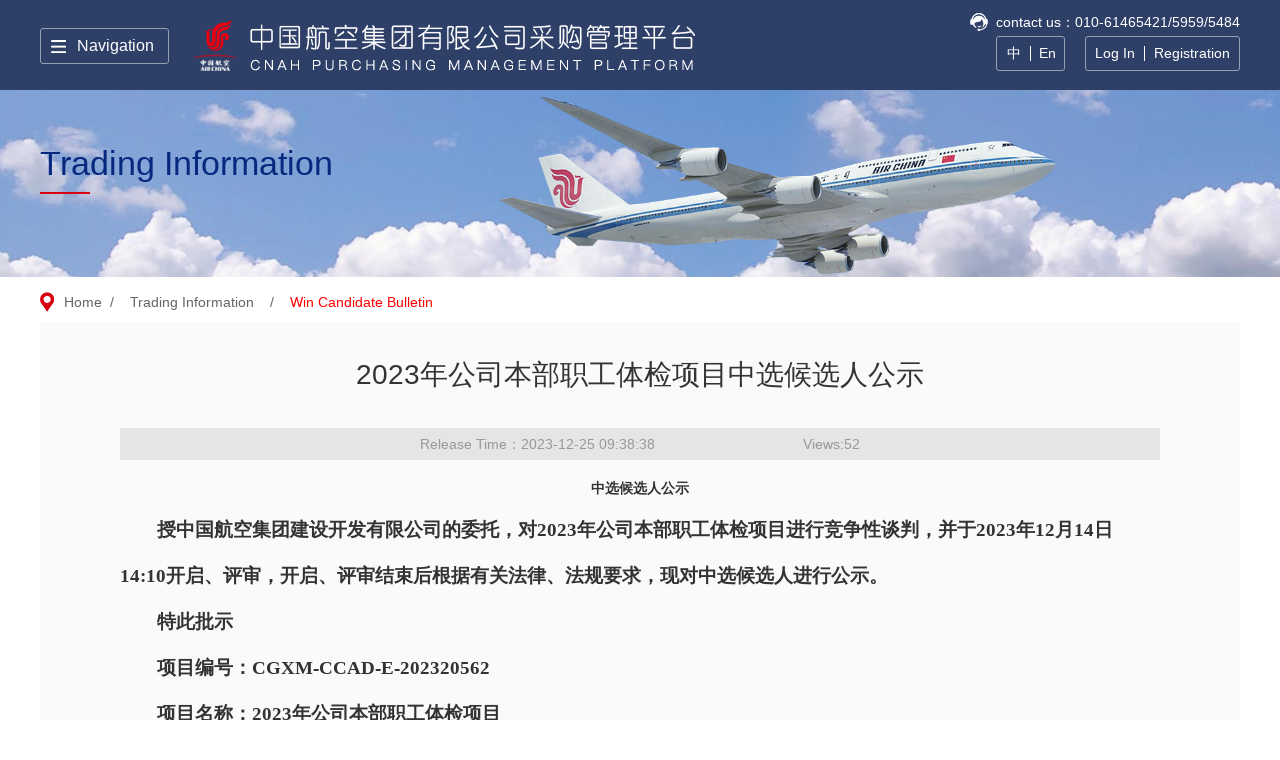

--- FILE ---
content_type: text/html
request_url: https://pur.airchina.com.cn/en/001/001003/20231225/6066af21-5a94-4ae6-a6f0-ce3d7d7317a2.html
body_size: 4269
content:
<!DOCTYPE html>
<html lang="zh-CN">

<head>
    <meta charset="UTF-8">
    <meta http-equiv="X-UA-Compatible" content="IE=Edge">
    <meta name="renderer" content="webkit">
    <!-- 用于响应式网站 -->
    <meta content="width=device-width, initial-scale=1.0, maximum-scale=1.0, user-scalable=0" name="viewport" />
    <meta name="SiteName" content="网站名称">
    <meta name="SiteDomain" content="网站域名">
    <meta name="SiteIDCode" content="政府网站标识码">
    <meta name="Description" content="描述">
    <meta name="Keywords" content="关键词">
    <title>CNAH PURCHASING MANAGEMENT PLATFORM</title>
    <!-- 页面样式 -->
    <link rel="stylesheet" href="/en/css/bootstrap/bootstrap.css">
    <link rel="stylesheet" href="/en/css/common.css">
    <link rel="stylesheet" href="/en/css/subCommon.css">
    <link rel="stylesheet" href="/en/css/detailPage.css">
    <!-- jquery -->
    <script src="/en/js/lib/jquery.min.js"></script>
    <!--[if lt IE 9]> 
        <script src="/en/js/lib/respond.min.js"></script>
    <![endif]-->

   <link rel="stylesheet" href="/en/css/webBuilderCommonGray.css"></head>

<body>
    <!-- header -->
    <!-- header -->
<div class="ewb-header">
    <div class="container">
    	<div class="ewb-top clearfix">
    		<div class="ewb-top-l">
    			<div class="ewb-nav">
    				<span class="ewb-nav-btn">Navigation<i></i></span>
    				<div class="ewb-nav-mod">
    					<div class="container">
    						<div class="ewb-nav-top clearfix">
    							<div class="ewb-search">
    								<div class="ewb-input-mod input-tips">
    									<label for="key">Please enter keywords</label>
										<input type="text" id="key" />
    								</div>
    								<button type="button" onclick="search($('#key').val());" id="btn1"></button>
    							</div>
    						</div>
    						<div class="ewb-nav-list">
    							<ul class="ewb-nav-items clearfix ">
    								<li class="ewb-nav-item">
    									<h3><a href="/en/" class="ewb-nav1 wb-tree-tt">Home</a></h3>
    								</li>
    								<li class="ewb-nav-item hasChild">
    									<h3><a href="/en/001/001001/moreinfo.html" target="_self" class="ewb-nav2 wb-tree-tt"><b>Trading Information</b></a></h3><ul class="ewb-nav-sec"><li class="ewb-nav-sec-item"><a href="/en/001/001001/moreinfo.html" target="_self">Procurement Announcement</a></li><li class="ewb-nav-sec-item"><a href="/en/001/001002/moreinfo.html" target="_self">Clarification Announcement</a></li><li class="ewb-nav-sec-item"><a href="/en/001/001003/moreinfo.html" target="_self">Win Candidate Bulletin</a></li><li class="ewb-nav-sec-item"><a href="/en/001/001004/moreinfo.html" target="_self">Winbid Announcement</a></li><li class="ewb-nav-sec-item"><a href="/en/001/001005/moreinfo.html" target="_self">Other Announcement</a></li></ul></li>
    								<li class="ewb-nav-item hasChild">
    									<h3><a href="/en/002/002002/serviceGuide.html" target="_self" class="ewb-nav3 wb-tree-tt"><b>News & Information</b></a></h3><ul class="ewb-nav-sec"><li class="ewb-nav-sec-item"><a href="/en/002/002002/serviceGuide.html" target="_self">Industry information</a></li><li class="ewb-nav-sec-item"><a href="/en/002/002003/serviceGuide.html" target="_self">Platform notice</a></li></ul></li>
    								<li class="ewb-nav-item hasChild ewb-wt320">
    									<h3><a href="/en/003/003001/serviceGuide.html" target="_self" class="ewb-nav4 wb-tree-tt"><b>Service guide</b></a></h3><ul class="ewb-nav-sec"><li class="ewb-nav-sec-item"><a href="/en/003/003001/serviceGuide.html" target="_self">Policies & Regulations</a></li><li class="ewb-nav-sec-item"><a href="/en/003/003003/serviceGuide.html" target="_self">CA application</a></li><li class="ewb-nav-sec-item"><a href="/en/003/003004/serviceGuide.html" target="_self">Download center</a></li><li class="ewb-nav-sec-item"><a href="/en/003/003005/serviceGuide.html" target="_self">FAQ（FREQUENTLY ASKED QUESTIONS）</a></li></ul></li>
    								<li class="ewb-nav-item hasChild ewb-ml145">
    									<h3><a href="/en/004/004001/promise.html" target="_self" class="ewb-nav5 wb-tree-tt"><b>Openess in good faith</b></a></h3><ul class="ewb-nav-sec"><li class="ewb-nav-sec-item"><a href="/en/004/004001/promise.html" target="_self">Integrity Commitment</a></li><li class="ewb-nav-sec-item"><a href="/en/004/004002/serviceGuide.html" target="_blank">Bad act records</a></li></ul></li>
    								<li class="ewb-nav-item hasChild">
    									<h3><a href="/en/005/005002/advice.html" target="_self" class="ewb-nav6 wb-tree-tt"><b>Interactions</b></a></h3><ul class="ewb-nav-sec">
    										<li class="ewb-nav-sec-item"><a href="/en/005/005002/advice.html" target="_self">Public comments collection</a></li><li class="ewb-nav-sec-item"><a href="/en/myddc/moreinfosurvey.html" target="_self">Satisfaction survey</a></li></ul>
    								</li>
    								<li class="ewb-nav-item hasChild ewb-wt480">
    									<h3><a href="/en/006/006001/promise.html" target="_self" class="ewb-nav7 wb-tree-tt"><b>About Us</b></a></h3><ul class="ewb-nav-sec"><li class="ewb-nav-sec-item"><a href="/en/006/006001/promise.html" target="_self">introduction of DPM</a></li><li class="ewb-nav-sec-item"><a href="/en/006/006002/serviceGuide.html" target="_self">Business overview</a></li><li class="ewb-nav-sec-item"><a href="http://zhaopin.airchina.com.cn/" target="_blank">Join us</a></li><li class="ewb-nav-sec-item"><a href="/en/006/006004/promise.html" target="_self">Contact us</a></li></ul></li>
    							</ul>
    						</div>
    					</div>
    				</div>
    			</div>
    			<a href="/en/"><img src="/en/images/title.png" alt="" class="ewb-title"/></a>
    		</div>
    		<div class="ewb-top-r">
    			
							<span class="ewb-phone">contact us：010-61465421/5959/5484</span>
						<div class="clearfix">
                    <div class="ewb-login-mod">
            			<div class="ewb-top-btn">
            				<a href="https://pur.airchina.com.cn/" target="_self">中</a><span></span><a href="/en/" target="_self">En</a></div>
            			<div class="ewb-top-log">
            				<a href="https://pur.airchina.com.cn/TPBidder/memberLogin_en" target="_blank">Log In</a><span></span><a onclick="openzhuce('/TPBidder/huiyuaninfomis2/pages/huiyuanregister/Agree');" style="cursor: pointer;">Registration</a></div>
                    </div>
                </div>
    		</div>
    	</div>
    </div>
</div>
<script type="text/javascript">
//鼠标绑定回车事件
	$(document).ready(function(){ 
        $("#key").keydown(function(e){ 
            var curKey = e.which; 
            if(curKey == 13){ 
                $("#btn1").click(); 
                return false; 
            } 
        }); 
    });
	function openzhuce(url){
		Cookies.set('epoint_local', "en",{ path: '/' });
		window.open(url);
	}
	function search(keyword){
		if(!$.trim(keyword)){
			alert("关键字不能为空!")
		}
		else{	
			window.open("/en/search/fullsearch.html?wd="+keyword+"&cnum=003");
		}
	}
</script>
<div class="ewb-banner">
        <img src="/en/images/sub/banner_001.jpg" class="ewb-banner-img" alt=""/>
        <div class="ewb-banner-warp">
			   <h3>Trading Information</h3> <i></i>
        </div>
    </div>
    <!-- main -->
    <div class="container">
        <!-- 当前位置 -->
        <div class="ewb-route">
            <p>
				<a href="/en/">Home</a>/<span><a href="/en/001/moreinfo.html">Trading Information</a></span>/<span><a href="/en/001/001003/moreinfo.html" style="color:red" id="viewGuid" value="cms_001003_6066af21-5a94-4ae6-a6f0-ce3d7d7317a2">Win Candidate Bulletin</a></span></p>
        </div>
        <!-- 详情 -->
		 		
					<div class="ewb-detail">
			            <h3 class="ewb-detail-tt">2023年公司本部职工体检项目中选候选人公示</h3>
			            <div class="ewb-source">
						    <p class="ewb-source-item">Release Time：2023-12-25 09:38:38</p>
			              
			               	<p class="ewb-source-item" >Views:<span id="infoViewCount" ></span></p>
			            </div>
			            <div class="ewb-detail-content">
			               <!DOCTYPE html>
<html xmlns='http://www.w3.org/1999/xhtml'>
<head>
<meta charset='UTF-8' />
<meta http-equiv='X-UA-Compatible' content='IE=edge' />
    <style type="text/css">
        .auto-style1 {
            text-align: center;
        }
		table.danweiinfo {
			font-size: 18.7px;
			font-family: '宋体';
			line-height: 2.5;
			margin-top: 10px;
			text-align: center;
			font-weight: 700;
			border-collapse: separate;
			border-spacing:0px;
		}
    </style>
</head>
<body>
<h3 style="text-align: center;">
	<strong> 中选候选人公示 </strong>
</h3>
<table align="center" width="100%" border="0" style="font-size:18.7px; font-family:'宋体'; line-height:2.5;margin-top:10px;font-weight:700;">
	<tr>
    	<td colspan="2" style="text-indent:2em">授<b>中国航空集团建设开发有限公司</b>的委托，对<b>2023年公司本部职工体检项目</b>进行竞争性谈判，并于<b>2023年12月14日 14:10</b>开启、评审，开启、评审结束后根据有关法律、法规要求，现对中选候选人进行公示。</td>
  	</tr>
  	<tr>
    	<td colspan="2"  style="text-indent:2em"><b>特此批示</b></td>
  	</tr>
  	<tr>
    	<td colspan="2"  style="text-indent:2em">项目编号：<b>CGXM-CCAD-E-202320562</b></td>
  	</tr>
  	<tr>
    	<td colspan="2"  style="text-indent:2em">项目名称：<b>2023年公司本部职工体检项目</b></td>
  	</tr>
  	<tr>
    	<td colspan="2"  style="text-indent:2em">采购人：<b>中国航空集团建设开发有限公司</b></td>
  	</tr>
  	<tr>
    	<td colspan="2" style="text-indent:2em" >项目联系人：<b>刘龙浩</b></td>
  	</tr>
  	<tr>
    	<td colspan="2"  style="text-indent:2em">联系电话：<b>18002360064</b></td>
  	</tr>
	<tr >
    	<td colspan="2" style="text-indent:2em">公示开始时间：<b>2023年12月25日</b>&nbsp;&nbsp;&nbsp;&nbsp;&nbsp;&nbsp;公示结束时间：<b>2023年12月29日 10:00</b></td>
  	</tr>
  	<tr>
        <td colspan="2" style="text-indent:2em">备注：<b></b></td>
    </tr>
  	<tr>
    	<td colspan="2" style="text-indent:2em">中选候选单位信息：</td>
  	</tr>
  	<tr>
		<table align="center" width="100%" border="1px solid black"  class="danweiinfo">
			<tr>
				<td  width="5%">序</td>
				<td>候选单位名称</td>
					<td  width="15%">产品名称</td>
				<td  width="5%">排名</td>
			</tr>
							<tr>
									<td rowspan="1">1</td>
									<td rowspan="1">北京爱康国宾建外门诊部有限公司</td>
								<td>固定套餐报价</td>
									<td rowspan="1">1</td>
							</tr>
		</table>
	</tr>
  	 
</table>
</body>
</html>
<script type="text/javascript">
    function ResizeToScreen(id, pX, pY) {
    var obj = document.getElementById(id);
    obj.style.display = "";
    obj.style.left = pX+"px";
    obj.style.top = pY+"px";
    document.body.scrollTop = pY - 200;
}
</script>
<input type="hidden" id="souceinfoid" value="6066af21-5a94-4ae6-a6f0-ce3d7d7317a2" />
			            </div>
			        </div>
				</div>
    <!-- footer -->
    <!-- footer -->
<div class="ewb-footer">
<div class="ewb-foot-link">
	<div class="container">
		<div class="ewb-foot-link-hd">
			<a style="color:#6b758e;"><h3>Links：</h3></a></div>
		<div class="ewb-flink-bd">
			<ul class="ewb-flink-items clearfix">
				</ul>
		</div>
	</div>
</div>
<div class="ewb-footer-copy">
    <div class="container">
    	<span><label>Copyright©2012 Air China, All Rights Reserved </label><label>中国航空集团有限公司</label> </span><span>京ICP证 030872号-1</span><span>京公网安备 11011302001279</span>
    </div>
</div>
</div>
<!-- 页面脚本 -->
	<script src="/en/js/webBuilderCommon.js"></script>
    <script src="/en/js/js.cookie.min.js"></script>
	<script src="/en/js/Common.min.js"></script>
    <script src="/en/js/lib/placeholder.min.js"></script>
    <script src="/en/js/lib/tabview.js"></script>
    <script src="/en/js/common.js"></script>
    <script src="/en/js/detailPage.js"></script>
	<script src="/en/js/pageView.js"></script>
</body>

</html>


--- FILE ---
content_type: text/html;charset=UTF-8
request_url: https://pur.airchina.com.cn/EpointWebBuilder/rest/getOauthInfoAction/getAppInfo
body_size: 376
content:
{"controls":[],"custom":{"oauthLogoutUrl":"http://cg.airchina.com.cn/TPFrame/rest/oauth2/logout?redirect_uri=","oauthLoginUrl":"http://cg.airchina.com.cn/TPFrame/rest/oauth2/authorize?client_id=ae9c6d95-846d-488c-8927-7f1fb913d8df&state=a&response_type=code&scope=user&redirect_uri=","client_id":"ae9c6d95-846d-488c-8927-7f1fb913d8df","ssoPath":"http://cg.airchina.com.cn/TPFrame"},"status":{"code":1,"top":false,"text":"操作成功","url":""}}

--- FILE ---
content_type: text/html;charset=UTF-8
request_url: https://pur.airchina.com.cn/EpointWebBuilder/rest/getOauthInfoAction/getNoUserAccessToken
body_size: 277
content:
{"controls":[],"custom":{"access_token":"ffa5d7b5e3a50731a4b1f89573f86a93","refresh_token":"40cc0cccc3964ed160f4abe9c08d41d5"},"status":{"code":1,"top":false,"text":"操作成功","url":""}}

--- FILE ---
content_type: text/html;charset=UTF-8
request_url: https://pur.airchina.com.cn/EpointWebBuilder/rest/frontAppNotNeedLoginAction/addPageView
body_size: 297
content:
{"controls":[],"custom":{"viewCount":"52"},"status":{"code":1,"top":false,"text":"操作成功","url":""}}

--- FILE ---
content_type: text/html;charset=UTF-8
request_url: https://pur.airchina.com.cn/EpointWebBuilder/rest/frontAppNotNeedLoginAction/getSiteViewCount
body_size: 305
content:
{"controls":[],"custom":{"siteViewCount":"451426"},"status":{"code":1,"top":false,"text":"操作成功","url":""}}

--- FILE ---
content_type: text/css
request_url: https://pur.airchina.com.cn/en/css/bootstrap/bootstrap.css
body_size: 29425
content:
/*!
 * Bootstrap v3.3.7
 *
 * Grid System Only
 * 1200*24*24
 */

.clearfix {
    *zoom: 1;
}

.clearfix:before,
.clearfix:after {
    display: table;
    content: "";
    line-height: 0;
}

.clearfix:after {
    clear: both;
}

.hide-text {
    font: 0/0 a;
    color: transparent;
    text-shadow: none;
    background-color: transparent;
    border: 0;
}

* {
    -webkit-box-sizing: border-box;
    -moz-box-sizing: border-box;
    box-sizing: border-box;
}

*:before,
*:after {
    -webkit-box-sizing: border-box;
    -moz-box-sizing: border-box;
    box-sizing: border-box;
}

html {
    font-size: 100%;
    -webkit-text-size-adjust: 100%;
    -ms-text-size-adjust: 100%;
}

a:focus {
    outline: thin dotted #333;
    outline: 5px auto -webkit-focus-ring-color;
    outline-offset: -2px;
}

a:hover,
a:active {
    outline: 0;
}

img {
    /* Responsive images (ensure images don't scale beyond their parents) */
    max-width: 100%;
    /* Part 1: Set a maxium relative to the parent */
    width: auto\9;
    /* IE7-8 need help adjusting responsive images */
    height: auto;
    /* Part 2: Scale the height according to the width, otherwise you get stretching */
    vertical-align: middle;
    border: 0;
    -ms-interpolation-mode: bicubic;
}

body {
    margin: 0;
    font-family: "Helvetica Neue", Helvetica, Arial, sans-serif;
    font-size: 14px;
    line-height: 20px;
    color: #333;
    background-color: #fff;
}

a {
    text-decoration: none;
}

a:hover,
a:focus {
    text-decoration: none;
}

.container {
    margin-right: auto;
    margin-left: auto;
    padding-left: 12px;
    padding-right: 12px;
}

/* 小屏幕 */
@media (min-width: 768px) {
    .container {
        width: 760px;
    }
}

/* 中等屏幕(980-1199) */
@media (min-width: 980px) {
    .container {
        padding: 0;
        width: 980px;
    }
}

/* 大屏幕 */
@media (min-width: 1200px) {
    .container {
        width: 1200px;
    }
}

.row {
    margin-left: -12px;
    margin-right: -12px;
    *zoom: 1;
}

.row:before,
.row:after {
    display: table;
    content: "";
    line-height: 0;
}

.row:after {
    clear: both;
}

.col-xs-1,
.col-sm-1,
.col-md-1,
.col-lg-1,
.col-xs-2,
.col-sm-2,
.col-md-2,
.col-lg-2,
.col-xs-3,
.col-sm-3,
.col-md-3,
.col-lg-3,
.col-xs-4,
.col-sm-4,
.col-md-4,
.col-lg-4,
.col-xs-5,
.col-sm-5,
.col-md-5,
.col-lg-5,
.col-xs-6,
.col-sm-6,
.col-md-6,
.col-lg-6,
.col-xs-7,
.col-sm-7,
.col-md-7,
.col-lg-7,
.col-xs-8,
.col-sm-8,
.col-md-8,
.col-lg-8,
.col-xs-9,
.col-sm-9,
.col-md-9,
.col-lg-9,
.col-xs-10,
.col-sm-10,
.col-md-10,
.col-lg-10,
.col-xs-11,
.col-sm-11,
.col-md-11,
.col-lg-11,
.col-xs-12,
.col-sm-12,
.col-md-12,
.col-lg-12,
.col-xs-13,
.col-sm-13,
.col-md-13,
.col-lg-13,
.col-xs-14,
.col-sm-14,
.col-md-14,
.col-lg-14,
.col-xs-15,
.col-sm-15,
.col-md-15,
.col-lg-15,
.col-xs-16,
.col-sm-16,
.col-md-16,
.col-lg-16,
.col-xs-17,
.col-sm-17,
.col-md-17,
.col-lg-17,
.col-xs-18,
.col-sm-18,
.col-md-18,
.col-lg-18,
.col-xs-19,
.col-sm-19,
.col-md-19,
.col-lg-19,
.col-xs-20,
.col-sm-20,
.col-md-20,
.col-lg-20,
.col-xs-21,
.col-sm-21,
.col-md-21,
.col-lg-21,
.col-xs-22,
.col-sm-22,
.col-md-22,
.col-lg-22,
.col-xs-23,
.col-sm-23,
.col-md-23,
.col-lg-23,
.col-xs-24,
.col-sm-24,
.col-md-24,
.col-lg-24 {
    position: relative;
    min-height: 1px;
    padding-left: 12px;
    padding-right: 12px;
}

.col-xs-1,
.col-xs-2,
.col-xs-3,
.col-xs-4,
.col-xs-5,
.col-xs-6,
.col-xs-7,
.col-xs-8,
.col-xs-9,
.col-xs-10,
.col-xs-11,
.col-xs-12,
.col-xs-13,
.col-xs-14,
.col-xs-15,
.col-xs-16,
.col-xs-17,
.col-xs-18,
.col-xs-19,
.col-xs-20,
.col-xs-21,
.col-xs-22,
.col-xs-23,
.col-xs-24 {
    float: left;
}

.col-xs-1 {
    width: 4.166666666666667%;
}

.col-xs-2 {
    width: 8.333333333333334%;
}

.col-xs-3 {
    width: 12.5%;
}

.col-xs-4 {
    width: 16.666666666666668%;
}

.col-xs-5 {
    width: 20.833333333333336%;
}

.col-xs-6 {
    width: 25%;
}

.col-xs-7 {
    width: 29.166666666666668%;
}

.col-xs-8 {
    width: 33.333333333333336%;
}

.col-xs-9 {
    width: 37.5%;
}

.col-xs-10 {
    width: 41.66666666666667%;
}

.col-xs-11 {
    width: 45.833333333333336%;
}

.col-xs-12 {
    width: 50%;
}

.col-xs-13 {
    width: 54.16666666666667%;
}

.col-xs-14 {
    width: 58.333333333333336%;
}

.col-xs-15 {
    width: 62.50000000000001%;
}

.col-xs-16 {
    width: 66.66666666666667%;
}

.col-xs-17 {
    width: 70.83333333333334%;
}

.col-xs-18 {
    width: 75%;
}

.col-xs-19 {
    width: 79.16666666666667%;
}

.col-xs-20 {
    width: 83.33333333333334%;
}

.col-xs-21 {
    width: 87.5%;
}

.col-xs-22 {
    width: 91.66666666666667%;
}

.col-xs-23 {
    width: 95.83333333333334%;
}

.col-xs-24 {
    width: 100%;
}

.col-xs-pull-1 {
    right: 4.166666666666667%;
}

.col-xs-pull-2 {
    right: 8.333333333333334%;
}

.col-xs-pull-3 {
    right: 12.5%;
}

.col-xs-pull-4 {
    right: 16.666666666666668%;
}

.col-xs-pull-5 {
    right: 20.833333333333336%;
}

.col-xs-pull-6 {
    right: 25%;
}

.col-xs-pull-7 {
    right: 29.166666666666668%;
}

.col-xs-pull-8 {
    right: 33.333333333333336%;
}

.col-xs-pull-9 {
    right: 37.5%;
}

.col-xs-pull-10 {
    right: 41.66666666666667%;
}

.col-xs-pull-11 {
    right: 45.833333333333336%;
}

.col-xs-pull-12 {
    right: 50%;
}

.col-xs-pull-13 {
    right: 54.16666666666667%;
}

.col-xs-pull-14 {
    right: 58.333333333333336%;
}

.col-xs-pull-15 {
    right: 62.50000000000001%;
}

.col-xs-pull-16 {
    right: 66.66666666666667%;
}

.col-xs-pull-17 {
    right: 70.83333333333334%;
}

.col-xs-pull-18 {
    right: 75%;
}

.col-xs-pull-19 {
    right: 79.16666666666667%;
}

.col-xs-pull-20 {
    right: 83.33333333333334%;
}

.col-xs-pull-21 {
    right: 87.5%;
}

.col-xs-pull-22 {
    right: 91.66666666666667%;
}

.col-xs-pull-23 {
    right: 95.83333333333334%;
}

.col-xs-pull-24 {
    right: 100%;
}

.col-xs-pull-0 {
    right: auto;
}

.col-xs-push-1 {
    left: 4.166666666666667%;
}

.col-xs-push-2 {
    left: 8.333333333333334%;
}

.col-xs-push-3 {
    left: 12.5%;
}

.col-xs-push-4 {
    left: 16.666666666666668%;
}

.col-xs-push-5 {
    left: 20.833333333333336%;
}

.col-xs-push-6 {
    left: 25%;
}

.col-xs-push-7 {
    left: 29.166666666666668%;
}

.col-xs-push-8 {
    left: 33.333333333333336%;
}

.col-xs-push-9 {
    left: 37.5%;
}

.col-xs-push-10 {
    left: 41.66666666666667%;
}

.col-xs-push-11 {
    left: 45.833333333333336%;
}

.col-xs-push-12 {
    left: 50%;
}

.col-xs-push-13 {
    left: 54.16666666666667%;
}

.col-xs-push-14 {
    left: 58.333333333333336%;
}

.col-xs-push-15 {
    left: 62.50000000000001%;
}

.col-xs-push-16 {
    left: 66.66666666666667%;
}

.col-xs-push-17 {
    left: 70.83333333333334%;
}

.col-xs-push-18 {
    left: 75%;
}

.col-xs-push-19 {
    left: 79.16666666666667%;
}

.col-xs-push-20 {
    left: 83.33333333333334%;
}

.col-xs-push-21 {
    left: 87.5%;
}

.col-xs-push-22 {
    left: 91.66666666666667%;
}

.col-xs-push-23 {
    left: 95.83333333333334%;
}

.col-xs-push-24 {
    left: 100%;
}

.col-xs-push-0 {
    left: auto;
}

@media (min-width: 768px) {

    .col-sm-1,
    .col-sm-2,
    .col-sm-3,
    .col-sm-4,
    .col-sm-5,
    .col-sm-6,
    .col-sm-7,
    .col-sm-8,
    .col-sm-9,
    .col-sm-10,
    .col-sm-11,
    .col-sm-12,
    .col-sm-13,
    .col-sm-14,
    .col-sm-15,
    .col-sm-16,
    .col-sm-17,
    .col-sm-18,
    .col-sm-19,
    .col-sm-20,
    .col-sm-21,
    .col-sm-22,
    .col-sm-23,
    .col-sm-24 {
        float: left;
    }

    .col-sm-1 {
        width: 4.166666666666667%;
    }

    .col-sm-2 {
        width: 8.333333333333334%;
    }

    .col-sm-3 {
        width: 12.5%;
    }

    .col-sm-4 {
        width: 16.666666666666668%;
    }

    .col-sm-5 {
        width: 20.833333333333336%;
    }

    .col-sm-6 {
        width: 25%;
    }

    .col-sm-7 {
        width: 29.166666666666668%;
    }

    .col-sm-8 {
        width: 33.333333333333336%;
    }

    .col-sm-9 {
        width: 37.5%;
    }

    .col-sm-10 {
        width: 41.66666666666667%;
    }

    .col-sm-11 {
        width: 45.833333333333336%;
    }

    .col-sm-12 {
        width: 50%;
    }

    .col-sm-13 {
        width: 54.16666666666667%;
    }

    .col-sm-14 {
        width: 58.333333333333336%;
    }

    .col-sm-15 {
        width: 62.50000000000001%;
    }

    .col-sm-16 {
        width: 66.66666666666667%;
    }

    .col-sm-17 {
        width: 70.83333333333334%;
    }

    .col-sm-18 {
        width: 75%;
    }

    .col-sm-19 {
        width: 79.16666666666667%;
    }

    .col-sm-20 {
        width: 83.33333333333334%;
    }

    .col-sm-21 {
        width: 87.5%;
    }

    .col-sm-22 {
        width: 91.66666666666667%;
    }

    .col-sm-23 {
        width: 95.83333333333334%;
    }

    .col-sm-24 {
        width: 100%;
    }

    .col-sm-pull-1 {
        right: 4.166666666666667%;
    }

    .col-sm-pull-2 {
        right: 8.333333333333334%;
    }

    .col-sm-pull-3 {
        right: 12.5%;
    }

    .col-sm-pull-4 {
        right: 16.666666666666668%;
    }

    .col-sm-pull-5 {
        right: 20.833333333333336%;
    }

    .col-sm-pull-6 {
        right: 25%;
    }

    .col-sm-pull-7 {
        right: 29.166666666666668%;
    }

    .col-sm-pull-8 {
        right: 33.333333333333336%;
    }

    .col-sm-pull-9 {
        right: 37.5%;
    }

    .col-sm-pull-10 {
        right: 41.66666666666667%;
    }

    .col-sm-pull-11 {
        right: 45.833333333333336%;
    }

    .col-sm-pull-12 {
        right: 50%;
    }

    .col-sm-pull-13 {
        right: 54.16666666666667%;
    }

    .col-sm-pull-14 {
        right: 58.333333333333336%;
    }

    .col-sm-pull-15 {
        right: 62.50000000000001%;
    }

    .col-sm-pull-16 {
        right: 66.66666666666667%;
    }

    .col-sm-pull-17 {
        right: 70.83333333333334%;
    }

    .col-sm-pull-18 {
        right: 75%;
    }

    .col-sm-pull-19 {
        right: 79.16666666666667%;
    }

    .col-sm-pull-20 {
        right: 83.33333333333334%;
    }

    .col-sm-pull-21 {
        right: 87.5%;
    }

    .col-sm-pull-22 {
        right: 91.66666666666667%;
    }

    .col-sm-pull-23 {
        right: 95.83333333333334%;
    }

    .col-sm-pull-24 {
        right: 100%;
    }

    .col-sm-pull-0 {
        right: auto;
    }

    .col-sm-push-1 {
        right: 4.166666666666667%;
    }

    .col-sm-push-2 {
        right: 8.333333333333334%;
    }

    .col-sm-push-3 {
        right: 12.5%;
    }

    .col-sm-push-4 {
        right: 16.666666666666668%;
    }

    .col-sm-push-5 {
        right: 20.833333333333336%;
    }

    .col-sm-push-6 {
        right: 25%;
    }

    .col-sm-push-7 {
        right: 29.166666666666668%;
    }

    .col-sm-push-8 {
        right: 33.333333333333336%;
    }

    .col-sm-push-9 {
        right: 37.5%;
    }

    .col-sm-push-10 {
        right: 41.66666666666667%;
    }

    .col-sm-push-11 {
        right: 45.833333333333336%;
    }

    .col-sm-push-12 {
        right: 50%;
    }

    .col-sm-push-13 {
        right: 54.16666666666667%;
    }

    .col-sm-push-14 {
        right: 58.333333333333336%;
    }

    .col-sm-push-15 {
        right: 62.50000000000001%;
    }

    .col-sm-push-16 {
        right: 66.66666666666667%;
    }

    .col-sm-push-17 {
        right: 70.83333333333334%;
    }

    .col-sm-push-18 {
        right: 75%;
    }

    .col-sm-push-19 {
        right: 79.16666666666667%;
    }

    .col-sm-push-20 {
        right: 83.33333333333334%;
    }

    .col-sm-push-21 {
        right: 87.5%;
    }

    .col-sm-push-22 {
        right: 91.66666666666667%;
    }

    .col-sm-push-23 {
        right: 95.83333333333334%;
    }

    .col-sm-push-24 {
        right: 100%;
    }

    .col-sm-push-0 {
        left: auto;
    }
}

@media (min-width: 980px) {

    .col-md-1,
    .col-md-2,
    .col-md-3,
    .col-md-4,
    .col-md-5,
    .col-md-6,
    .col-md-7,
    .col-md-8,
    .col-md-9,
    .col-md-10,
    .col-md-11,
    .col-md-12,
    .col-md-13,
    .col-md-14,
    .col-md-15,
    .col-md-16,
    .col-md-17,
    .col-md-18,
    .col-md-19,
    .col-md-20,
    .col-md-21,
    .col-md-22,
    .col-md-23,
    .col-md-24 {
        float: left;
    }

    .col-md-1 {
        width: 4.166666666666667%;
    }

    .col-md-2 {
        width: 8.333333333333334%;
    }

    .col-md-3 {
        width: 12.5%;
    }

    .col-md-4 {
        width: 16.666666666666668%;
    }

    .col-md-5 {
        width: 20.833333333333336%;
    }

    .col-md-6 {
        width: 25%;
    }

    .col-md-7 {
        width: 29.166666666666668%;
    }

    .col-md-8 {
        width: 33.333333333333336%;
    }

    .col-md-9 {
        width: 37.5%;
    }

    .col-md-10 {
        width: 41.66666666666667%;
    }

    .col-md-11 {
        width: 45.833333333333336%;
    }

    .col-md-12 {
        width: 50%;
    }

    .col-md-13 {
        width: 54.16666666666667%;
    }

    .col-md-14 {
        width: 58.333333333333336%;
    }

    .col-md-15 {
        width: 62.50000000000001%;
    }

    .col-md-16 {
        width: 66.66666666666667%;
    }

    .col-md-17 {
        width: 70.83333333333334%;
    }

    .col-md-18 {
        width: 75%;
    }

    .col-md-19 {
        width: 79.16666666666667%;
    }

    .col-md-20 {
        width: 83.33333333333334%;
    }

    .col-md-21 {
        width: 87.5%;
    }

    .col-md-22 {
        width: 91.66666666666667%;
    }

    .col-md-23 {
        width: 95.83333333333334%;
    }

    .col-md-24 {
        width: 100%;
    }

    .col-md-pull-1 {
        right: 4.166666666666667%;
    }

    .col-md-pull-2 {
        right: 8.333333333333334%;
    }

    .col-md-pull-3 {
        right: 12.5%;
    }

    .col-md-pull-4 {
        right: 16.666666666666668%;
    }

    .col-md-pull-5 {
        right: 20.833333333333336%;
    }

    .col-md-pull-6 {
        right: 25%;
    }

    .col-md-pull-7 {
        right: 29.166666666666668%;
    }

    .col-md-pull-8 {
        right: 33.333333333333336%;
    }

    .col-md-pull-9 {
        right: 37.5%;
    }

    .col-md-pull-10 {
        right: 41.66666666666667%;
    }

    .col-md-pull-11 {
        right: 45.833333333333336%;
    }

    .col-md-pull-12 {
        right: 50%;
    }

    .col-md-pull-13 {
        right: 54.16666666666667%;
    }

    .col-md-pull-14 {
        right: 58.333333333333336%;
    }

    .col-md-pull-15 {
        right: 62.50000000000001%;
    }

    .col-md-pull-16 {
        right: 66.66666666666667%;
    }

    .col-md-pull-17 {
        right: 70.83333333333334%;
    }

    .col-md-pull-18 {
        right: 75%;
    }

    .col-md-pull-19 {
        right: 79.16666666666667%;
    }

    .col-md-pull-20 {
        right: 83.33333333333334%;
    }

    .col-md-pull-21 {
        right: 87.5%;
    }

    .col-md-pull-22 {
        right: 91.66666666666667%;
    }

    .col-md-pull-23 {
        right: 95.83333333333334%;
    }

    .col-md-pull-24 {
        right: 100%;
    }

    .col-md-pull-0 {
        right: auto;
    }

    .col-md-push-1 {
        right: 4.166666666666667%;
    }

    .col-md-push-2 {
        right: 8.333333333333334%;
    }

    .col-md-push-3 {
        right: 12.5%;
    }

    .col-md-push-4 {
        right: 16.666666666666668%;
    }

    .col-md-push-5 {
        right: 20.833333333333336%;
    }

    .col-md-push-6 {
        right: 25%;
    }

    .col-md-push-7 {
        right: 29.166666666666668%;
    }

    .col-md-push-8 {
        right: 33.333333333333336%;
    }

    .col-md-push-9 {
        right: 37.5%;
    }

    .col-md-push-10 {
        right: 41.66666666666667%;
    }

    .col-md-push-11 {
        right: 45.833333333333336%;
    }

    .col-md-push-12 {
        right: 50%;
    }

    .col-md-push-13 {
        right: 54.16666666666667%;
    }

    .col-md-push-14 {
        right: 58.333333333333336%;
    }

    .col-md-push-15 {
        right: 62.50000000000001%;
    }

    .col-md-push-16 {
        right: 66.66666666666667%;
    }

    .col-md-push-17 {
        right: 70.83333333333334%;
    }

    .col-md-push-18 {
        right: 75%;
    }

    .col-md-push-19 {
        right: 79.16666666666667%;
    }

    .col-md-push-20 {
        right: 83.33333333333334%;
    }

    .col-md-push-21 {
        right: 87.5%;
    }

    .col-md-push-22 {
        right: 91.66666666666667%;
    }

    .col-md-push-23 {
        right: 95.83333333333334%;
    }

    .col-md-push-24 {
        right: 100%;
    }

    .col-md-push-0 {
        left: auto;
    }
}

/* 大桌面显示器 */
@media (min-width: 1200px) {

    .col-lg-1,
    .col-lg-2,
    .col-lg-3,
    .col-lg-4,
    .col-lg-5,
    .col-lg-6,
    .col-lg-7,
    .col-lg-8,
    .col-lg-9,
    .col-lg-10,
    .col-lg-11,
    .col-lg-12,
    .col-lg-13,
    .col-lg-14,
    .col-lg-15,
    .col-lg-16,
    .col-lg-17,
    .col-lg-18,
    .col-lg-19,
    .col-lg-20,
    .col-lg-21,
    .col-lg-22,
    .col-lg-23,
    .col-lg-24 {
        float: left;
    }

    .col-lg-1 {
        width: 4.166666666666667%;
    }

    .col-lg-2 {
        width: 8.333333333333334%;
    }

    .col-lg-3 {
        width: 12.5%;
    }

    .col-lg-4 {
        width: 16.666666666666668%;
    }

    .col-lg-5 {
        width: 20.833333333333336%;
    }

    .col-lg-6 {
        width: 25%;
    }

    .col-lg-7 {
        width: 29.166666666666668%;
    }

    .col-lg-8 {
        width: 33.333333333333336%;
    }

    .col-lg-9 {
        width: 37.5%;
    }

    .col-lg-10 {
        width: 41.66666666666667%;
    }

    .col-lg-11 {
        width: 45.833333333333336%;
    }

    .col-lg-12 {
        width: 50%;
    }

    .col-lg-13 {
        width: 54.16666666666667%;
    }

    .col-lg-14 {
        width: 58.333333333333336%;
    }

    .col-lg-15 {
        width: 62.50000000000001%;
    }

    .col-lg-16 {
        width: 66.66666666666667%;
    }

    .col-lg-17 {
        width: 70.83333333333334%;
    }

    .col-lg-18 {
        width: 75%;
    }

    .col-lg-19 {
        width: 79.16666666666667%;
    }

    .col-lg-20 {
        width: 83.33333333333334%;
    }

    .col-lg-21 {
        width: 87.5%;
    }

    .col-lg-22 {
        width: 91.66666666666667%;
    }

    .col-lg-23 {
        width: 95.83333333333334%;
    }

    .col-lg-24 {
        width: 100%;
    }

    .col-lg-pull-1 {
        right: 4.166666666666667%;
    }

    .col-lg-pull-2 {
        right: 8.333333333333334%;
    }

    .col-lg-pull-3 {
        right: 12.5%;
    }

    .col-lg-pull-4 {
        right: 16.666666666666668%;
    }

    .col-lg-pull-5 {
        right: 20.833333333333336%;
    }

    .col-lg-pull-6 {
        right: 25%;
    }

    .col-lg-pull-7 {
        right: 29.166666666666668%;
    }

    .col-lg-pull-8 {
        right: 33.333333333333336%;
    }

    .col-lg-pull-9 {
        right: 37.5%;
    }

    .col-lg-pull-10 {
        right: 41.66666666666667%;
    }

    .col-lg-pull-11 {
        right: 45.833333333333336%;
    }

    .col-lg-pull-12 {
        right: 50%;
    }

    .col-lg-pull-13 {
        right: 54.16666666666667%;
    }

    .col-lg-pull-14 {
        right: 58.333333333333336%;
    }

    .col-lg-pull-15 {
        right: 62.50000000000001%;
    }

    .col-lg-pull-16 {
        right: 66.66666666666667%;
    }

    .col-lg-pull-17 {
        right: 70.83333333333334%;
    }

    .col-lg-pull-18 {
        right: 75%;
    }

    .col-lg-pull-19 {
        right: 79.16666666666667%;
    }

    .col-lg-pull-20 {
        right: 83.33333333333334%;
    }

    .col-lg-pull-21 {
        right: 87.5%;
    }

    .col-lg-pull-22 {
        right: 91.66666666666667%;
    }

    .col-lg-pull-23 {
        right: 95.83333333333334%;
    }

    .col-lg-pull-24 {
        right: 100%;
    }

    .col-lg-pull-0 {
        right: auto;
    }

    .col-lg-push-1 {
        right: 4.166666666666667%;
    }

    .col-lg-push-2 {
        right: 8.333333333333334%;
    }

    .col-lg-push-3 {
        right: 12.5%;
    }

    .col-lg-push-4 {
        right: 16.666666666666668%;
    }

    .col-lg-push-5 {
        right: 20.833333333333336%;
    }

    .col-lg-push-6 {
        right: 25%;
    }

    .col-lg-push-7 {
        right: 29.166666666666668%;
    }

    .col-lg-push-8 {
        right: 33.333333333333336%;
    }

    .col-lg-push-9 {
        right: 37.5%;
    }

    .col-lg-push-10 {
        right: 41.66666666666667%;
    }

    .col-lg-push-11 {
        right: 45.833333333333336%;
    }

    .col-lg-push-12 {
        right: 50%;
    }

    .col-lg-push-13 {
        right: 54.16666666666667%;
    }

    .col-lg-push-14 {
        right: 58.333333333333336%;
    }

    .col-lg-push-15 {
        right: 62.50000000000001%;
    }

    .col-lg-push-16 {
        right: 66.66666666666667%;
    }

    .col-lg-push-17 {
        right: 70.83333333333334%;
    }

    .col-lg-push-18 {
        right: 75%;
    }

    .col-lg-push-19 {
        right: 79.16666666666667%;
    }

    .col-lg-push-20 {
        right: 83.33333333333334%;
    }

    .col-lg-push-21 {
        right: 87.5%;
    }

    .col-lg-push-22 {
        right: 91.66666666666667%;
    }

    .col-lg-push-23 {
        right: 95.83333333333334%;
    }

    .col-lg-push-24 {
        right: 100%;
    }

    .col-lg-push-0 {
        left: auto;
    }
}

/* 辅助类 */

@-ms-viewport {
    width: device-width;
}

.visible-xs,
.visible-sm,
.visible-md,
.visible-lg {
    display: none !important;
}

.visible-xs-block,
.visible-xs-inline,
.visible-xs-inline-block,
.visible-sm-block,
.visible-sm-inline,
.visible-sm-inline-block,
.visible-md-block,
.visible-md-inline,
.visible-md-inline-block,
.visible-lg-block,
.visible-lg-inline,
.visible-lg-inline-block {
    display: none !important;
}

@media (max-width: 767px) {
    .visible-xs {
        display: block !important;
    }

    table.visible-xs {
        display: table !important;
    }

    tr.visible-xs {
        display: table-row !important;
    }

    th.visible-xs,
    td.visible-xs {
        display: table-cell !important;
    }
}

@media (max-width: 767px) {
    .visible-xs-block {
        display: block !important;
    }
}

@media (max-width: 767px) {
    .visible-xs-inline {
        display: inline !important;
    }
}

@media (max-width: 767px) {
    .visible-xs-inline-block {
        display: inline-block !important;
    }
}

@media (min-width: 768px) and (max-width: 979px) {
    .visible-sm {
        display: block !important;
    }

    table.visible-sm {
        display: table !important;
    }

    tr.visible-sm {
        display: table-row !important;
    }

    th.visible-sm,
    td.visible-sm {
        display: table-cell !important;
    }
}

@media (min-width: 768px) and (max-width: 979px) {
    .visible-sm-block {
        display: block !important;
    }
}

@media (min-width: 768px) and (max-width: 979px) {
    .visible-sm-inline {
        display: inline !important;
    }
}

@media (min-width: 768px) and (max-width: 979px) {
    .visible-sm-inline-block {
        display: inline-block !important;
    }
}

@media (min-width: 980px) and (max-width: 1199px) {
    .visible-md {
        display: block !important;
    }

    table.visible-md {
        display: table !important;
    }

    tr.visible-md {
        display: table-row !important;
    }

    th.visible-md,
    td.visible-md {
        display: table-cell !important;
    }
}

@media (min-width: 980px) and (max-width: 1199px) {
    .visible-md-block {
        display: block !important;
    }
}

@media (min-width: 980px) and (max-width: 1199px) {
    .visible-md-inline {
        display: inline !important;
    }
}

@media (min-width: 980px) and (max-width: 1199px) {
    .visible-md-inline-block {
        display: inline-block !important;
    }
}

@media (min-width: 1200px) {
    .visible-lg {
        display: block !important;
    }

    table.visible-lg {
        display: table !important;
    }

    tr.visible-lg {
        display: table-row !important;
    }

    th.visible-lg,
    td.visible-lg {
        display: table-cell !important;
    }
}

@media (min-width: 1200px) {
    .visible-lg-block {
        display: block !important;
    }
}

@media (min-width: 1200px) {
    .visible-lg-inline {
        display: inline !important;
    }
}

@media (min-width: 1200px) {
    .visible-lg-inline-block {
        display: inline-block !important;
    }
}

@media (max-width: 767px) {
    .hidden-xs {
        display: none !important;
    }
}

@media (min-width: 768px) and (max-width: 979px) {
    .hidden-sm {
        display: none !important;
    }
}

@media (min-width: 980px) and (max-width: 1199px) {
    .hidden-md {
        display: none !important;
    }
}

@media (min-width: 1200px) {
    .hidden-lg {
        display: none !important;
    }
}

.visible-print {
    display: none !important;
}

@media print {
    .visible-print {
        display: block !important;
    }

    table.visible-print {
        display: table !important;
    }

    tr.visible-print {
        display: table-row !important;
    }

    th.visible-print,
    td.visible-print {
        display: table-cell !important;
    }
}

.visible-print-block {
    display: none !important;
}

@media print {
    .visible-print-block {
        display: block !important;
    }
}

.visible-print-inline {
    display: none !important;
}

@media print {
    .visible-print-inline {
        display: inline !important;
    }
}

.visible-print-inline-block {
    display: none !important;
}

@media print {
    .visible-print-inline-block {
        display: inline-block !important;
    }
}

@media print {
    .hidden-print {
        display: none !important;
    }
}

@media (max-width: 480px) {

    input[type="checkbox"],
    input[type="radio"] {
        border: 1px solid #ccc;
    }
}

/* 表格 */
.table-responsive {
    overflow-x: auto;
    min-height: 0.01%;
}

@media screen and (max-width: 767px) {
    .table-responsive {
        width: 100%;
        margin-bottom: 15px;
        overflow-y: hidden;
        -ms-overflow-style: -ms-autohiding-scrollbar;
        border: 1px solid #dddddd;
    }

    .table-responsive>.table {
        margin-bottom: 0;
    }

    .table-responsive>.table>thead>tr>th,
    .table-responsive>.table>tbody>tr>th,
    .table-responsive>.table>tfoot>tr>th,
    .table-responsive>.table>thead>tr>td,
    .table-responsive>.table>tbody>tr>td,
    .table-responsive>.table>tfoot>tr>td {
        white-space: nowrap;
    }

    .table-responsive>.table-bordered {
        border: 0;
    }

    .table-responsive>.table-bordered>thead>tr>th:first-child,
    .table-responsive>.table-bordered>tbody>tr>th:first-child,
    .table-responsive>.table-bordered>tfoot>tr>th:first-child,
    .table-responsive>.table-bordered>thead>tr>td:first-child,
    .table-responsive>.table-bordered>tbody>tr>td:first-child,
    .table-responsive>.table-bordered>tfoot>tr>td:first-child {
        border-left: 0;
    }

    .table-responsive>.table-bordered>thead>tr>th:last-child,
    .table-responsive>.table-bordered>tbody>tr>th:last-child,
    .table-responsive>.table-bordered>tfoot>tr>th:last-child,
    .table-responsive>.table-bordered>thead>tr>td:last-child,
    .table-responsive>.table-bordered>tbody>tr>td:last-child,
    .table-responsive>.table-bordered>tfoot>tr>td:last-child {
        border-right: 0;
    }

    .table-responsive>.table-bordered>tbody>tr:last-child>th,
    .table-responsive>.table-bordered>tfoot>tr:last-child>th,
    .table-responsive>.table-bordered>tbody>tr:last-child>td,
    .table-responsive>.table-bordered>tfoot>tr:last-child>td {
        border-bottom: 0;
    }
}

--- FILE ---
content_type: text/css
request_url: https://pur.airchina.com.cn/en/css/common.css
body_size: 13141
content:
@charset "UTF-8";
html {
    color: #000;
    background: #FFF;
}

body,
div,
dl,
dt,
dd,
ul,
ol,
li,
h1,
h2,
h3,
h4,
h5,
h6,
pre,
code,
form,
fieldset,
legend,
input,
button,
textarea,
p,
blockquote,
th,
td {
    margin: 0;
    padding: 0;
}

table {
    border-collapse: collapse;
    border-spacing: 0;
}

fieldset,
img {
    border: 0;
}

address,
caption,
cite,
code,
dfn,
th,
var {
    font-style: normal;
    font-weight: normal;
}

ol,
ul {
    list-style: none;
}

caption,
th {
    text-align: left;
}

h1,
h2,
h3,
h4,
h5,
h6 {
    font-size: 100%;
    font-weight: normal;
}

q:before,
q:after {
    content: "";
}

abbr,
acronym {
    border: 0;
    font-variant: normal;
}

sup {
    vertical-align: text-top;
}

sub {
    vertical-align: text-bottom;
}

input,
textarea,
select {
    font-family: inherit;
    font-size: inherit;
    font-weight: inherit;
    *font-size: 100%;
}

legend {
    color: #000;
}

iframe {
    display: block;
}

/* yui3 fonts */

body {
    font: 14px/1.231 "Microsoft YaHei", arial, helvetica, clean, sans-serif;
    color: #333;
    -webkit-touch-callout:none;  /*系统默认菜单被禁用*/
    -webkit-user-select:none; /*webkit浏览器*/
    -khtml-user-select:none; /*早期浏览器*/
    -moz-user-select:none;/*火狐*/
    -ms-user-select:none; /*IE10*/
    user-select:none;
}

select,
input,
button,
textarea {
    font: 99% arial, helvetica, clean, sans-serif;
    font-family: "Microsoft YaHei";
    outline: 0;
    border: 0;
}

table {
    font-size: inherit;
    font: 100%;
}

pre,
code,
kbd,
samp,
tt {
    font-family: monospace;
    *font-size: 108%;
    line-height: 100%;
}

a {
    cursor: pointer;
    text-decoration: none;
}


/* utilities */

.center-block {
    display: block;
    margin-left: auto;
    margin-right: auto;
}

.clearfix {
    *zoom: 1;
}

.clearfix:before,
.clearfix:after {
    display: table;
    line-height: 0;
    content: "";
}

.clearfix:after {
    clear: both;
}

.l {
    float: left !important;
}

.r {
    float: right !important;
}

.hidden {
    display: none !important;
}

.invisible {
    visibility: hidden !important;
}

/* 属性值渐变 */

.trans {
    -webkit-transition: all 0.4s cubic-bezier(0.175, 0.885, 0.32, 1);
    transition: all 0.4s cubic-bezier(0.175, 0.885, 0.32, 1);
}

/* 单行文本溢出 */

.ewb-otw {
    overflow: hidden;
    white-space: nowrap;
    text-overflow: ellipsis;
}

/* header */

.ewb-header{
    height: 90px;
    background: #2e3f68;
    position: relative;
}

/* nav */

.ewb-top-l{
    float: left;
}

.ewb-nav{
    float: left;
    margin-top: 28px;
}

.ewb-nav-btn{
    display: block;
    width: 129px;
    height: 36px;
    border:1px solid #979fb4;
    border-radius: 3px;
    padding-left: 36px;
    line-height: 34px;
    font-size: 16px;
    color: #fff;
    background: url('../images/nav_icon.png') 10px center no-repeat;
    cursor: pointer;
    position: relative;
}

.ewb-nav-btn>i{
    display: none;
    width: 129px;
    height: 27px;
    background: url('../images/nav_arrow.png') center bottom no-repeat;
    position: absolute;
    left: 0;
    bottom: -27px;
}



.ewb-nav.hasopen .ewb-nav-btn>i{
    display: block;
}

.ewb-nav.hasopen .ewb-nav-btn{
    background: url('../images/nav_iconh.png') 10px center no-repeat #fff;
    color: #252b3a;
    border-color: #fff;
}

.ewb-nav.hasopen .ewb-nav-mod{
    display: block;
}

.ewb-nav-mod{
    position: absolute;
    display: none;
    left: 0;
    right: 0;
    top:90px;
    background: url('../images/nav_bg.png') repeat;
    height: 497px;
    z-index: 99;
}

@media(min-width: 768px){
	.ewb-header{
	    height: 90px;
	    background: #2e3f68;
	    position: fixed;
	    top: 0;
	    left: 0;
	    right: 0;
	    z-index: 999;
	}
	
	.ewb-banners {
		margin-top: 90px;
	}
	
    .ewb-nav:hover .ewb-nav-btn>i{
        display: block;
    }

    .ewb-nav:hover .ewb-nav-btn{
        background: url('../images/nav_iconh.png') 10px center no-repeat #fff;
        color: #252b3a;
        border-color: #fff;
    }

    .ewb-nav:hover .ewb-nav-mod{
        display: block;
    }
}



.ewb-nav-top{
    padding-top: 30px;
}

.ewb-search{
    float: left;
    width: 222px;
    height: 35px;
    border:1px solid #d2d2d2;
    border-right: 0;
    border-radius: 3px;
    position: relative;
}

.ewb-input-mod{
    margin-right: 37px;
}

.ewb-input-mod input{
    width: 100%;
    padding: 0;
    border:0;
    outline: 0;
    text-indent: 10px;
    height: 33px;
    line-height: 33px;
    font-size: 14px;
}

.ewb-search button{
    width: 37px;
    height: 35px;
    border:0;
    border-radius: 3px;
    outline: 0;
    background: url('../images/search_icon.png') center center no-repeat #d92727;
    position: absolute;
    top: -1px;
    cursor: pointer;
    right: 0;
    z-index: 9;
}

.ewb-nav-func{
    float: right;
}

.ewb-func-item{
    float: left;
    margin-right: 20px;
}

.ewb-func-item a{
    display: block;
    width: 130px;
    height: 35px;
    border:1px solid #d92727;
    border-radius: 3px;
    line-height: 33px;
    font-size: 16px;
    color: #d92727;
    padding-left: 35px;
    text-align: center;
    background-position: 17px center;
    background-repeat: no-repeat;
}

.ewb-func-item a:hover{
    background-color: #d92727;
    color: #fff;
}

.ewb-func1{
    background-image: url('../images/func1.png');
}

.ewb-func2{
    background-image: url('../images/func2.png');
}

.ewb-func-item .ewb-func3{
    background-position: 10px center;
    background-image: url('../images/func3.png');
}

.ewb-func1:hover{
    background-image: url('../images/func1h.png');
}

.ewb-func2:hover{
    background-image: url('../images/func2h.png');
}

.ewb-func-item .ewb-func3:hover{
    background-image: url('../images/func3h.png');
}

.ewb-nav-item{
    width: 265px;
    float: left;
    margin-left: 20px;
    margin-top: 10px;
}

.ewb-nav-item:first-child{
    margin-left: 0;
    width: 125px;
}

.ewb-nav-item.ewb-wt320{
    width: 320px;
height: 242px;
}

.ewb-nav-item.ewb-wt480{
    width: 480px;
}

.ewb-nav-item.ewb-ml145{
    margin-left: 145px;
}

.ewb-nav-item>h3{
    line-height: 36px;
    font-size: 16px;
    white-space: nowrap;
    overflow: hidden;
    text-overflow: ellipsis;
}

.ewb-nav-item>h3 a{
    color: #333;
    padding-left: 30px;
    background-position: 2px center;
    background-repeat: no-repeat;
}

.ewb-nav1{
    background-image: url('../images/nav_icon1.png');
}

.ewb-nav2{
    background-image: url('../images/nav_icon2.png');
}

.ewb-nav3{
    background-image: url('../images/nav_icon3.png');
}

.ewb-nav4{
    background-image: url('../images/nav_icon4.png');
}

.ewb-nav5{
    background-image: url('../images/nav_icon5.png');
}

.ewb-nav6{
    background-image: url('../images/nav_icon6.png');
}

.ewb-nav7{
    background-image: url('../images/nav_icon7.png');
}

.ewb-nav-sec{
    margin-top: 6px;
    padding-left: 35px;
}

.ewb-nav-sec-item{
    height: 40px;
    line-height: 40px;
    font-size: 14px;
    vertical-align: top;
    white-space: nowrap;
    overflow: hidden;
    text-overflow: ellipsis;
}

.ewb-nav-sec-item a{
    color: #333;
}

.ewb-title{
    float: left;
    margin: 20px 0 0 24px;
}

.ewb-top-r{
    float: right;
    line-height: 33px;
    font-size: 14px;
    color: #fff;
    margin-top: 8px;
}

.ewb-phone{
    display: block;
    padding-left: 26px;
    line-height: 28px;
    color: #fff;
    background: url('../images/phone_icon.png') left center no-repeat;
}

.ewb-login-mod{
    float: right;
}

.ewb-top-btn,
.ewb-top-log{
    float: left;
    border-radius: 3px;
    border:1px solid #979fb4;
    margin-left: 20px;
}

.ewb-top-btn a,
.ewb-top-log a{
    display: block;
    float: left;
    width: 35px;
    text-align: center;
    border-radius: 3px;
    color: #fff;
    margin: 0 -1px;
    position: relative;
    z-index: 10;
}

.ewb-top-log a{
    width: auto;
    padding: 0 10px;
}

.ewb-top-btn span,
.ewb-top-log span{
    height: 15px;
    width: 1px;
    background: #fff;
    margin-top: 9px;
    float: left;
}

.ewb-top-btn a:hover,
.ewb-top-log a:hover{
    background: #979fb4;
}

/* footer */

.ewb-foot-link{
    background: #252b3a;
    border-bottom: 1px solid #30384d;
    padding: 25px 0;
    color: #6b758e;
}

.ewb-foot-link-hd h3{
    line-height: 48px;
    font-size: 16px;
    padding-left: 26px;
    font-weight: bold;
    background: url('../images/link_icon.png') left center no-repeat;
}

.ewb-flink-items li{
    width: 25%;
    float: left;
    height: 40px;
    line-height: 40px;
    font-size: 14px;
    vertical-align: top;
    white-space: nowrap;
    overflow: hidden;
    text-overflow: ellipsis;
}

.ewb-flink-items li a{
    color: #6b758e;
}

.ewb-footer-copy{
    margin-top: 0;
    color: #6b758e;
    background: #252b3a;
    padding: 20px 0;
    line-height: 25px;
    font-size: 0;
    text-align: center;
}

.ewb-footer-copy span{
    margin-left: 40px;
    font-size: 14px;
}

.ewb-footer-copy span:first-child{
    margin-left: 0;
}

@media(max-width: 1199px){
    .ewb-title,
    .ewb-top-btn, 
    .ewb-top-log{
        margin-left: 10px;
    }

    .ewb-top-btn a{
        width: 30px;
    }

    .ewb-nav-item{
        margin-left: 23px;
    }

    .ewb-footer-copy span{
        font-size: 12px;
        margin-left: 40px;
    }

    .ewb-nav-item.ewb-wt480,
    .ewb-nav-item.ewb-wt320{
        width: 250px;
    }
}

@media(max-width: 979px){
    .ewb-title{
        width: 300px;
        margin-top: 30px;
    }

    .ewb-top-r{
        font-size: 12px;
    }

    .ewb-top-btn a{
        width: 26px;
    }

    .ewb-nav-item{
        margin-left: 3px;
        width: 198px;
    }

    .ewb-nav-item>h3{
        font-size: 14px;
    }

    .ewb-nav-sec-item{
        font-size: 12px;
    }

    .ewb-footer-copy{
        line-height: 20px;
        text-align: center;
    }

    .ewb-footer-copy span{
        display: block;
        margin-left: 0;
    }

    .ewb-nav-item.ewb-wt480, 
    .ewb-nav-item.ewb-wt320{
        width: 250px;
    }

    .ewb-nav-item.ewb-ml145{
        margin-left: 83px;
    }

    .ewb-nav-item:first-child{
        width: 80px;
    }
}

@media(max-width: 767px){
    .ewb-header{
        height: auto;
        padding-bottom: 10px;
    }

    .ewb-title{
        width: 100%;
        margin-left: 0;
        margin-top: 10px;
    }

    .ewb-top-r,
    .ewb-nav{
        margin-top: 10px;
    }

    .ewb-top-btn, 
    .ewb-top-log{
        margin-left: 5px;
    }

    .ewb-nav-mod{
        top: 72px;
        height: auto;
        padding-bottom: 20px;
        background: #fff;
    }

    .ewb-nav-top{
        padding-top: 10px;
    }

    .ewb-search{
        width: 100%;
    }

    .ewb-func-item{
        width: 32%;
        margin-left: 2%;
        margin-right: 0;
    }

    .ewb-func-item:first-child,
    .ewb-nav-item.ewb-ml145{
        margin-left: 0;
    }

    .ewb-nav-item.ewb-wt480, 
    .ewb-nav-item.ewb-wt320{
        width: 100%;
    }

    .ewb-nav-func{
        width: 100%;
        margin-top: 5px;
    }

    .ewb-func-item a{
        width: 100%;
        background-position: 4px center;
        text-align: left;
        font-size: 12px;
        padding-left: 30px;
    }
    

    .ewb-nav-item{
        width: 100%;
        margin-left: 0;
    }

    .ewb-nav-item>h3>a{
        display: inline-block;
    }

    .ewb-nav-sec{
        display: none;
    }

    .current .ewb-nav-sec{
        display: block;
    }

    .ewb-footer-copy span label{
        display: block;
    }

    .ewb-foot-link{
        padding: 10px 0;
    }

    .ewb-foot-link-hd h3{
        line-height: 30px;
        font-size: 14px;
    }

    .ewb-flink-items li{
        width: 50%;
        height: 24px;
        line-height: 24px;
        font-size: 12px;
    }
}

.ewb-input-mod {
    position: relative;
}

.ewb-input-mod>label {
    position: absolute;
    top: 0;
    left: 10px;
    height: 33px;
    line-height: 33px;
    color: #999;
    cursor: text;
}

/* 0917 */

.ewb-top-l{
    width: 660px;
}

@media(max-width: 1200px){
    .ewb-top-l{
        width: 642px;
    }
}

@media(max-width: 979px){
    .ewb-top-l{
        width: 440px;
    }
}

@media(max-width: 767px){
    .ewb-top-l{
        width: 100%;
    }
}


--- FILE ---
content_type: text/css
request_url: https://pur.airchina.com.cn/en/css/subCommon.css
body_size: 6587
content:
@charset 'UTF-8';

/**!
 * 子页面通用样式
 * author: wangkai;
 * date: 2019-07-01
 */

/* banner */

.ewb-banner {
    position: relative;
    width: 100%;
    overflow: hidden;
}

.ewb-banner-img {
    width: 100%;
    vertical-align: top;
}

.ewb-banner-warp {
    position: absolute;
    top: 50%;
    left: 50%;
    width: 1200px;
    margin-left: -600px;
    margin-top: -42px;
    height: 84px;
    color: #06287f;
}

.ewb-banner-warp h3 {
    height: 44px;
    line-height: 44px;
    font-size: 34px;
}

.ewb-banner-warp span {
    display: block;
    height: 24px;
    line-height: 24px;
}

.ewb-banner-warp i {
    display: block;
    margin-top: 7px;
    width: 50px;
    height: 2px;
    background: #d6000f;
}

@media(min-width: 768px){
	.ewb-banner {
		margin-top: 90px;
	}
}

/* 1200分辨率以下 */
@media (max-width: 1199px) {
    .ewb-banner-warp {
        width: 980px;
        margin-left: -490px;
    }
}

/* 竖版pad及以下 */
@media (max-width: 979px) {
    .ewb-banner-warp {
        width: 760px;
        margin-left: -380px;
        padding-left: 20px;
    }
    .ewb-banner-warp h3 {
        font-size: 24px;
    }
}

/* 手机端 */
@media (max-width: 767px) {
    .ewb-banner {
        height: 104px;
    }
    .ewb-banner-img {
        position: absolute;
        top: 0;
        right: 0;
        max-width: 767px;
        width: 767px;
        height: 104px;
    }
    .ewb-banner-warp {
        left: 0;
        margin-top: -30px;
        margin-left: 0;
        width: 100%;
        height: 60px;
    }
    .ewb-banner-warp h3 {
        height: 28px;
        line-height: 28px;
        font-size: 18px;
    }
    .ewb-banner-warp span {
        height: 22px;
        line-height: 22px;
        font-size: 12px;
    }
}

@media (max-width: 560px) {
    .ewb-banner-img {
        right: -200px;
    }
}

/* 当前位置 */

.ewb-route {
    margin-top: 5px;
    padding: 8px 0;
    line-height: 24px;
    color: #666;
}

.ewb-route p {
    padding-left: 16px;
    background: url('../images/sub/route_ico.png') left 2px no-repeat;
}

.ewb-route a {
    color: #666;
}

.ewb-route a,
.ewb-route span {
    margin: 0 8px;
}

/* 手机端 */
@media (max-width: 767px) {
    .ewb-route p {
        font-size: 12px;
    }
}

/* 左侧菜单 */

.ewb-menu-hd {
    height: 100px;
    color: #fff;
    display: table;
    width: 100%;
    padding: 0 20px;
    background: url('../images/sub/menu_bg.png') right center no-repeat #d92727;
}

.ewb-menu-hd h3 {
    color: #fff;
    font-weight: bold;
    display: table-cell;
    line-height: 32px;
    font-size: 20px;
    vertical-align: middle;
}


.ewb-menu-node {
    margin-top: 1px;
    vertical-align: top;
    height: 60px;
    display: table;
    width: 100%;
}

.ewb-menu-node:first-child {
    margin-top: 0;
}

.ewb-menu-name {
    display: table-cell;
    vertical-align: middle;
    padding-left: 20px;
    padding-right: 14%;
    line-height: 28px;
    font-size: 16px;
    color: #666666;
    background: url('../images/sub/menu_ico.png') 90% center no-repeat #fafafa;
}

.ewb-menu-little{
    font-size: 12px;
    color: #666;
}

.ewb-menu-name:hover,
.ewb-menu-name.current {
    color: #d92727;
    background-image: url('../images/sub/menu_ico_cur.png');
    background-color: #eee;
}

/* 1200分辨率以下 */
@media (max-width: 1199px) {
    .ewb-menu-hd h3 {
        font-size: 22px;
    }
    .ewb-menu-name {
        font-size: 16px;
    }
}

/* 竖版pad及以下 */
@media (max-width: 979px) {
    .ewb-menu-hd {
        padding: 14px 30px;
        height: auto;
    }
}

/* 手机端 */
@media (max-width: 767px) {
    .ewb-menu-node{
        height: 60px;
    }

    .ewb-menu-hd {
        padding: 10px 20px;
    }
    .ewb-menu-hd h3 {
        height: 28px;
        line-height: 28px;
        font-size: 16px;
    }
    .ewb-menu-hd span {
        font-size: 12px;
    }
    .ewb-menu-name {
        padding-left: 20px;
        line-height: 20px;
        background-position: 95% center;
        font-size: 14px;
    }
}

/* footer */

.ewb-foot-link {
    margin-top: 30px;
}

/* 手机端 */
@media (max-width: 767px) {
    .ewb-footer {
        margin-top: 20px;
    }
}


@font-face {
    font-family: 'PangMenZhengDao';
    src: url('./fonts/PangMenZhengDao/PangMenZhengDao.woff') format('woff'),
        url('./fonts/PangMenZhengDao/PangMenZhengDao.ttf') format('truetype'),
        url('./fonts/PangMenZhengDao/PangMenZhengDao.eot') format('embedded-opentype');
}
.screen-cells {
    margin-bottom: 15px;
}
.screen-cell {
    line-height: 30px;
    display: flex;
    flex-wrap: wrap;
}

.screen-cell .cell-label {
    width: 80px;
    font-size: 14px;
    color: #333333;
    margin: 8px 0;
}
.screen-cell .cell-control {
    width: calc(100% - 80px);
}

.screen-cell .stab-list {
    border: none;
    margin: 0;
}
.screen-cell .stab-item {
    height: 30px;
    line-height: 30px;
    text-align: center;
    padding: 0 15px;
    box-sizing: border-box;
    border: 1px solid #d6d6d6;
    color: #333333;
    margin: 8px 12px 8px 0;
    font-size: 14px;
    width: auto;
    min-width: auto;
}
.screen-cell .stab-item.cur {
    border: 1px solid #d92727;
    color: #d92727;
    background: #fff;
}
.screen-cell .company-list {
    display: flex;
    flex-wrap: wrap;
}
.screen-cell .company-item {
    cursor: pointer;
    margin: 8px 12px 8px 0;
    height: 30px;
    line-height: 30px;
    border: 1px solid #d6d6d6;
    position: relative;
    color: #333333;
    font-size: 13px;
    min-width: 90px;
}
.screen-cell .company-item > img {
    position: absolute;
    left: 50%;
    top: 50%;
    transform: translateY(-50%) translateX(-50%);
    max-width: 100%;
    max-height: 100%;
}
.screen-cell .company-item > span {
    display: block;
    padding: 0 15px;
    font-family: PangMenZhengDao, PangMenZhengDao;
    font-size: 13px;
    font-style: italic;
}
.screen-cell .company-item.cur {
    border: 1px solid #d92727;
    color: #d92727;
}
@media (max-width: 767px) {
    .screen-cell .cell-label,
    .screen-cell .cell-control {
        width: 100%;
    }
    .screen-cell .cell-label {
        margin: 0;
    }
}

.ewb-banner-warp {
    z-index: 2;
}


--- FILE ---
content_type: text/css
request_url: https://pur.airchina.com.cn/en/css/detailPage.css
body_size: 2609
content:
@charset 'UTF-8';

/**!
 * 详情页
 * author: wangkai;
 * date: 2019-07-01
 */

.ewb-detail {
    padding: 0 80px 14px 80px;
    background-color: #fafafa;
    min-height: 800px;
}

.ewb-detail-tt {
    padding: 34px 0;
    line-height: 38px;
    text-align: center;
    font-size: 28px;
}

.ewb-source {
    padding: 4px 0;
    line-height: 24px;
    background-color: #e5e5e5;
    text-align: center;
    font-size: 0;
    -webkit-text-size-adjust:none;
}

.ewb-source-item {
    display: inline-block;
    vertical-align: top;
    margin: 0 74px;
    font-size: 14px;
    color: #999;
}

.ewb-detail-content {
    padding: 20px 0;
}

.ewb-detail-content p {
    text-indent: 2em;
    line-height: 28px;
    font-size: 16px;
}

.ewb-article-img {
    display: block;
    margin: 14px 0;
}

.ewb-page {
    margin-top: 20px;
}

.ewb-page-node {
    float: left;
    width: 50%;
    padding-left: 15px;
}

.ewb-page-node:first-child {
    padding-left: 0;
    padding-right: 15px;
}

.ewb-page-item {
    position: relative;
    padding-left: 74px;
    height: 47px;
    line-height: 46px;
    border-top: 1px solid #e5e5e5;
}

.ewb-page-item label {
    position: absolute;
    left: 0;
    top: -2px;
    width: 72px;
    height: 48px;
    line-height: 44px;
    text-align: center;
    border-top: 3px solid #d92727;
}

.ewb-page-item a {
    display: block;
    color: #666;
    overflow: hidden;
    white-space: nowrap;
    text-overflow: ellipsis;
}

/* 1200分辨率以下 */
@media (max-width: 1199px) {
    .ewb-source-item {
        margin: 0 20px;
    }
}

/* 竖版pad及以下 */
@media (max-width: 979px) {
    .ewb-detail {
        padding: 0 40px 14px 40px;
    }
    .ewb-detail-tt {
        padding: 20px 0;
        line-height: 30px;
        font-size: 22px;
    }
    .ewb-source-item {
        margin: 0 10px;
    }
    .ewb-detail-content p {
        line-height: 24px;
        font-size: 14px;
    }
}

/* 手机端 */
@media (max-width: 767px) {
    .ewb-detail {
        padding: 0 10px 10px 10px;
    }
    .ewb-detail-tt {
        line-height: 28px;
        font-size: 20px;
    }
    .ewb-source-item {
        font-size: 12px;
    }
    .ewb-page-node {
        padding-left: 5px;
    }
    .ewb-page-node:first-child {
        padding-right: 5px;
    }
    .ewb-page-item {
        font-size: 12px;
        padding-left: 42px;
    }
    .ewb-page-item label {
        width: 40px;
    }
}

--- FILE ---
content_type: application/javascript
request_url: https://pur.airchina.com.cn/en/js/detailPage.js
body_size: 2231
content:
/* 工具类 */

(function (win, $) {
	
	var lm = window.location.href.split("/")[3];
	//交易信息
	if(lm == "001"){
		$("#img").attr("src","/images/sub/banner_04.jpg");
	}
	//新闻资讯
	else if(lm == "002"){
		$("#img").attr("src","/images/sub/banner_02.jpg");
	}
	//服务指南
	else if(lm == "003"){
		$("#img").attr("src","/images/sub/banner_03.jpg");
	}
	//诚信公开
	else if(lm == "004"){
		$("#img").attr("src","/images/sub/banner_01.jpg");
	}
	//交流互动
	else if(lm == "005"){
		$("#img").attr("src","/images/sub/banner_jlhd.jpg");
	}
	//关于我们
	else if(lm == "006"){
		$("#img").attr("src","/images/sub/banner_02.jpg");
	}
	//专家管理
	else if(lm == "007"){
		$("#img").attr("src","/images/sub/banner_03.jpg");
	};
	
	/* 
	var zhuanzai = $("#zhuanzai").text();
	
	if(zhuanzai == "" && zhuanzai == null){
		zhuanzai = "中国航空集团有限公司采购管理平台";
	}
	 */
	 
	 // placeholder,初始化
            win.inputTips.init();

            // 手机端导航效果
            $('.ewb-nav-btn').click(function(event) {
                $('.ewb-nav').toggleClass('hasopen');
            });
            $(document).on('click', function(e) {
                var eTarget = $(e.target).parents().hasClass('ewb-nav');
                if (!eTarget) {
                    $('.ewb-nav').removeClass('hasopen');
                }
            });
            // 点击导航空白处展开二级子导航
            $('.ewb-nav-items').on('click', '.ewb-nav-item h3', function(event) {
                var $this = $(this).parent();
                if ($this.hasClass('hasChild')) {
                    if (event.target.className != 'wb-tree-tt') {
                        $("li.hasChild").each(function(index, element) {
                            if(!$(this).is($this))
                            {
                                $(this).removeClass('current');
                            }
                            
                        });
                        $this.toggleClass('current');
                    }
                }
            });
}(this, jQuery));

--- FILE ---
content_type: application/javascript
request_url: https://pur.airchina.com.cn/en/js/lib/tabview.js
body_size: 3946
content:
(function ($, window) {
    var defaults = {
        hd: null, //Tab头选择器，默认为当前插件选择器下的第一个元素的子节点
        bd: null, //Tab内容选择器，默认为当前插件选择器下的第二个元素的子节点
        target: null, //Tab锚点，默认通过索引
        activeIndex: 0, //默认激活Tab索引
        event: "click", //Tab激活方式 click，mouseover
        activeClass: "active", //Tab激活样式
        delay: 300, //mouseover延迟时间
        before: $.noop, //选中前触发
        after: $.noop //选中后触发
    };

    function TabView(element, options) {
        this.element = element;
        this.settings = $.extend({}, defaults, options);
        this.init();
    }

    TabView.prototype = {
        init: function () {
            var self = this,
                settings = self.settings,
                overTimer;
            var nHd = ">:eq(0) " + settings.hd,
                nBd = ">:eq(1)>" + settings.bd,
                hdselector = !!settings.hd ? nHd : ">:eq(0)>:not([data-more])",
                bdselector = !!settings.bd ? nBd : ">:eq(1)>*";

            settings.$bd = $(bdselector, self.element);

            // 响应式tab切换，移动设备禁止跳转的解决方案
            var is_iPd = navigator.userAgent.match(/(iPad|iPod|iPhone)/i) !== null;
            var is_mobi = navigator.userAgent.toLowerCase().match(/(ipod|iphone|android|coolpad|mmp|smartphone|midp|wap|xoom|symbian|j2me|blackberry|win ce)/i) !== null;

            if (settings.event == 'click') {
                $(self.element).on('click', hdselector, function (event) {
                    if (is_iPd || is_mobi) {
                        event.preventDefault();
                    }
                    $.proxy(self.activeTab, self, $(this))();
                });

            } else if (settings.event == 'mouseover') {
                $(self.element).on('mouseover', hdselector, function () {
                    overTimer && clearTimeout(overTimer);
                    overTimer = setTimeout($.proxy(self.activeTab, self, $(this)), settings.delay);
                }).on('mouseout', hdselector, function () {
                    overTimer && clearTimeout(overTimer);
                });
            }
            self.activeTab($(hdselector, self.element).eq(settings.activeIndex), true);
        },
        activeTab: function ($acthd, init) {
            var self = this,
                settings = self.settings,
                $bd = settings.$bd,
                $actbd;

            var $currbd = $bd.filter(":visible");
            if (!init && settings.before.call(self, $acthd, $currbd) === false) {
                return false;
            }

            $acthd.addClass(settings.activeClass).siblings(settings.hd || "*").removeClass(settings.activeClass);

            if (!settings.target) {  //id
                var idx = $acthd.index();

                $actbd = $bd.eq(idx)
                $actbd.show().siblings(settings.bd || "*").hide();
                $(self.element).children().eq(0).find("[data-more]").hide().eq(idx).show();

            } else {
                var targetid = $acthd.data(settings.target);
                $actbd = $bd.filter('[data-' + settings.target + '="' + targetid + '"]').show();
                $bd.not($actbd).hide();

                // $("[data-more]", self.element).hide();
                $("[data-more=" + targetid + "]", self.element).show().siblings("[data-more]").hide();

            }
            if (!init) {
                settings.after.call(self, $acthd, $actbd);
            }
        }
    };

    $.fn.Tab = function (options) {
        this.each(function () {
            if (!$.data(this, "Tab")) {
                $.data(this, "Tab", new TabView(this, options));
            }
        });
        return this;
    };

})(jQuery, window);

--- FILE ---
content_type: application/javascript
request_url: https://pur.airchina.com.cn/en/js/common.js
body_size: 3002
content:
// 加载头尾代码片段
(function (win, $) {

    win.Include = function (cfg) {
        this.cfg = cfg;

        this._init();
    };

    Include.prototype = {
        constructor: Include,

        _init: function () {
            var c = this.cfg;

            if (c.async !== false) c.async = true;

            this.$container = $('#' + c.id);
        },

        fetch: function () {
            var c = this.cfg,
                self = this;

            return $.ajax({
                url: c.src,
                type: 'GET',
                dataType: 'html',
                async: c.async,
                success: function (html) {
                    self.$container.html(html);

                    c.onload && c.onload(html);
                }
            });
        }
    };

    // 需要引入的代码片段 ★头尾是js加载的，头尾的js要写在回调函数里★
    var includes = [{
        id: 'header',
        src: '/en/header.inc.html',
        onload: function () {

            // placeholder,初始化
            win.inputTips.init();

            // 手机端导航效果
            $('.ewb-nav-btn').click(function(event) {
                $('.ewb-nav').toggleClass('hasopen');
            });
            $(document).on('click', function(e) {
                var eTarget = $(e.target).parents().hasClass('ewb-nav');
                if (!eTarget) {
                    $('.ewb-nav').removeClass('hasopen');
                }
            });
            // 点击导航空白处展开二级子导航
            $('.ewb-nav-items').on('click', '.ewb-nav-item h3', function(event) {
                var $this = $(this).parent();
                if ($this.hasClass('hasChild')) {
                    if (event.target.className != 'wb-tree-tt') {
                        $("li.hasChild").each(function(index, element) {
                            if(!$(this).is($this))
                            {
                                $(this).removeClass('current');
                            }
                            
                        });
                        $this.toggleClass('current');
                    }
                }
            });
        }
    }, {
        id: 'footer',
        src: '/en/footer.inc.html',
        onload: function () {
            // console.log('...footer loaded...');
        }
    }];

    $.each(includes, function (i, cfg) {
        if ($('#' + cfg.id).length) {
            new Include(cfg).fetch();
        }
    });

}(this, jQuery));

//公用js
(function (win, $) {
document.oncontextmenu=new Function("return false");  
document.onselectstart=new Function("return false"); 
document.ondragstart=new Function("return false");
document.οncοpy=new Function("return false");

    // placeholder
    win.inputTips = new inputPlaceholder();

}(this, jQuery));

--- FILE ---
content_type: application/javascript
request_url: https://pur.airchina.com.cn/en/js/pageView.js
body_size: 3771
content:
$(function () {
    var viewGuid = $("#viewGuid").attr("value");
    webbuilder.addPageView(viewGuid, function (data) {
        if (data.hasOwnProperty("message")) {
//            alert(data.message);
        } else {
            if ($("#infoViewCount").length > 0) {
                $("#infoViewCount").html(data.viewCount);
            }
        }
    })
    webbuilder.getSiteViewCount(function (data) {
        if (data.hasOwnProperty("message")) {
  //          alert(rtndata.message);
        } else {
            var list = data.siteViewCount.split("");
            var countHtml = "";
            for (var i = 0; i < list.length; i++) {
                countHtml += "<img src='/images/counter/1/" + list[i] + ".gif'>"
            }
            if ($("#siteViewCount").length > 0) {
                $("#siteViewCount").html(countHtml);
            }
        }
    })

    var userGuid = getCookie("userGuid");
    if (userGuid == "" || userGuid == null) {
        if (isIE6() || isIE7() || isIE8()) {
            userGuid = uuid();
        } else {
            userGuid = getCanvasGuid();
        }
        setCookie("userGuid", userGuid, 365);
    }
    webbuilder.addSiteVisiter(userGuid, function (data) {
        if (data.hasOwnProperty("message")) {
  //          alert(data.message);
        } 
    })
});

function getCanvasGuid() {
    var canvas = document.createElement('canvas');
    var ctx = canvas.getContext("2d");
    ctx.font = "24px Arial";
    ctx.fillText("", 22, 33);
    ctx.moveTo(0, 60);
    ctx.lineTo(100, 60);
    ctx.stroke();
    //大家就随意创建一个canvas标签就是
    var b64 = canvas.toDataURL().replace("data:image/png;base64,", "");
    //然后用toDataURL方法对生成的canvas图像进行64码进制转换
    var crc = getHashCode(b64);
    return crc;
}

function getHashCode(str) {
    var hash = 0, i, chr, len;
    if (str.length === 0) return hash;
    for (i = 0, len = str.length; i < len; i++) {
        chr   = str.charCodeAt(i);
        hash  = ((hash << 5) - hash) + chr;
        hash |= 0; // Convert to 32bit integer
    }
    return hash;
}


function uuid() {
    var s = [];
    var hexDigits = "0123456789abcdef";
    for (var i = 0; i < 36; i++) {
        s[i] = hexDigits.substr(Math.floor(Math.random() * 0x10), 1);
    }
    s[14] = "4";  // bits 12-15 of the time_hi_and_version field to 0010
    s[19] = hexDigits.substr((s[19] & 0x3) | 0x8, 1);  // bits 6-7 of the clock_seq_hi_and_reserved to 01
    s[8] = s[13] = s[18] = s[23] = "-";

    var uuid = s.join("");
    return uuid;
}

function isIE6() {
    return navigator.userAgent.split(";")[1].toLowerCase().indexOf("msie 6.0") == "-1" ? false : true;
}

function isIE7() {
    return navigator.userAgent.split(";")[1].toLowerCase().indexOf("msie 7.0") == "-1" ? false : true;
}

function isIE8() {
    return navigator.userAgent.split(";")[1].toLowerCase().indexOf("msie 8.0") == "-1" ? false : true;
}

function getCookie(c_name) {
    if (document.cookie.length > 0) {
        c_start = document.cookie.indexOf(c_name + "=")
        if (c_start != -1) {
            c_start = c_start + c_name.length + 1
            c_end = document.cookie.indexOf(";", c_start)
            if (c_end == -1) c_end = document.cookie.length
            return unescape(document.cookie.substring(c_start, c_end))
        }
    }
    return ""
}

function setCookie(c_name, value, expiredays) {
    var exdate = new Date()
    exdate.setDate(exdate.getDate() + expiredays)
    document.cookie = c_name + "=" + escape(value) +
    ((expiredays == null) ? "" : ";expires=" + exdate.toGMTString())
}